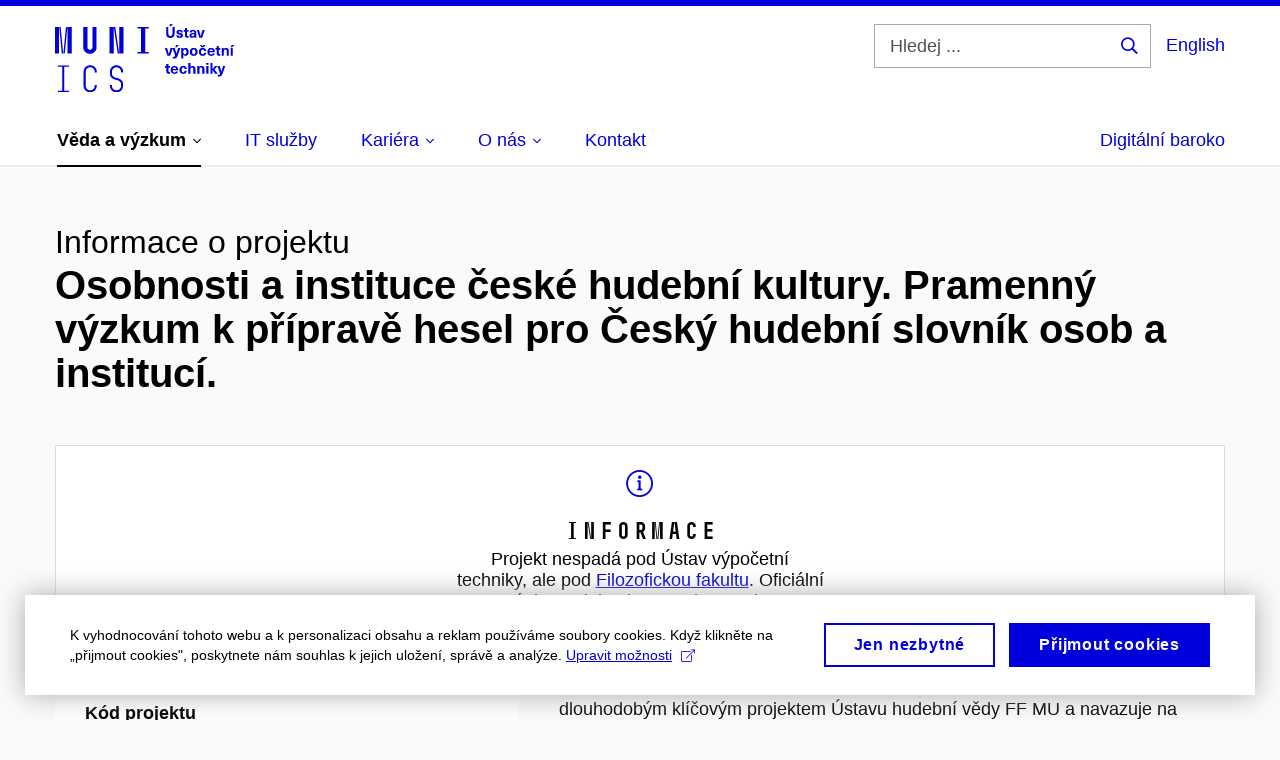

--- FILE ---
content_type: text/html; charset=utf-8
request_url: https://www.ics.muni.cz/veda-a-vyzkum/resene-projekty/10849
body_size: 17333
content:


<!doctype html>
<!--[if lte IE 9]>    <html lang="cs" class="old-browser no-js no-touch"> <![endif]-->
<!--[if IE 9 ]>    <html lang="cs" class="ie9 no-js no-touch"> <![endif]-->
<!--[if (gt IE 9)|!(IE)]><!-->
<html class="no-js" lang="cs">
<!--<![endif]-->
<head>
    

<meta charset="utf-8" />
<meta name="viewport" content="width=device-width, initial-scale=1.0">

    <meta name="robots" content="noindex, follow">

<title>Osobnosti a instituce české hudební kultury. Pramenný výzkum k přípravě hesel pro Český hudební slovník osob a institucí. | Ústav výpočetní techniky</title>

<meta name="twitter:site" content="@muni_cz">
<meta name="twitter:card" content="summary">

    <meta name="author" content="Masarykova univerzita" />
    <meta name="twitter:title" content="Osobnosti a instituce české hudební kultury. Pramenný výzkum k přípravě hesel pro Český hudební slovník osob a institucí. | Ústav výpočetní techniky" />
    <meta property="og:title" content="Osobnosti a instituce české hudební kultury. Pramenný výzkum k přípravě hesel pro Český hudební slovník osob a institucí. | Ústav výpočetní techniky" />
    <meta property="og:image" content="https://cdn.muni.cz/media/3124870/logo_socialni_site.png?upscale=false&width=1200" />
    <meta name="twitter:image" content="https://cdn.muni.cz/media/3124870/logo_socialni_site.png?upscale=false&width=1200" />
    <meta property="og:url" content="https://www.ics.muni.cz/veda-a-vyzkum/resene-projekty/10849" />
    <meta property="og:site_name" content="Ústav výpočetní techniky" />


            <link rel="stylesheet" type="text/css" href="https://cdn.muni.cz/css/MuniWeb/MuniWeb_MU/style.a0e897fcc03d346f113f.css" />
<script type="text/javascript" nonce="2e575c56-9443-403f-9ede-702a039ac3b6">/*! For license information please see muniweb-critical.f2b8e652ef8f9f2a5db3.js.LICENSE.txt */
!function(){function e(n){return e="function"==typeof Symbol&&"symbol"==typeof Symbol.iterator?function(e){return typeof e}:function(e){return e&&"function"==typeof Symbol&&e.constructor===Symbol&&e!==Symbol.prototype?"symbol":typeof e},e(n)}!function(n,t){function o(n,t){return e(n)===t}function i(){return"function"!=typeof t.createElement?t.createElement(arguments[0]):u?t.createElementNS.call(t,"http://www.w3.org/2000/svg",arguments[0]):t.createElement.apply(t,arguments)}function a(){var e=t.body;return e||((e=i(u?"svg":"body")).fake=!0),e}var s=[],c=[],r={_version:"3.3.1",_config:{classPrefix:"",enableClasses:!0,enableJSClass:!0,usePrefixes:!0},_q:[],on:function(e,n){var t=this;setTimeout((function(){n(t[e])}),0)},addTest:function(e,n,t){c.push({name:e,fn:n,options:t})},addAsyncTest:function(e){c.push({name:null,fn:e})}},l=function(){};l.prototype=r,l=new l;var d=t.documentElement,u="svg"===d.nodeName.toLowerCase(),f=r._config.usePrefixes?" -webkit- -moz- -o- -ms- ".split(" "):["",""];r._prefixes=f;var m=r.testStyles=function(e,n,o,s){var c,r,l,u,f="modernizr",m=i("div"),p=a();if(parseInt(o,10))for(;o--;)(l=i("div")).id=s?s[o]:f+(o+1),m.appendChild(l);return(c=i("style")).type="text/css",c.id="s"+f,(p.fake?p:m).appendChild(c),p.appendChild(m),c.styleSheet?c.styleSheet.cssText=e:c.appendChild(t.createTextNode(e)),m.id=f,p.fake&&(p.style.background="",p.style.overflow="hidden",u=d.style.overflow,d.style.overflow="hidden",d.appendChild(p)),r=n(m,e),p.fake?(p.parentNode.removeChild(p),d.style.overflow=u,d.offsetHeight):m.parentNode.removeChild(m),!!r};l.addTest("touch",(function(){var e;if("ontouchstart"in n||n.DocumentTouch&&t instanceof DocumentTouch)e=!0;else{var o=["@media (",f.join("touch-enabled),("),"heartz",")","{#modernizr{top:9px;position:absolute}}"].join("");m(o,(function(n){e=9===n.offsetTop}))}return e})),function(){var e,n,t,i,a,r;for(var d in c)if(c.hasOwnProperty(d)){if(e=[],(n=c[d]).name&&(e.push(n.name.toLowerCase()),n.options&&n.options.aliases&&n.options.aliases.length))for(t=0;t<n.options.aliases.length;t++)e.push(n.options.aliases[t].toLowerCase());for(i=o(n.fn,"function")?n.fn():n.fn,a=0;a<e.length;a++)1===(r=e[a].split(".")).length?l[r[0]]=i:(!l[r[0]]||l[r[0]]instanceof Boolean||(l[r[0]]=new Boolean(l[r[0]])),l[r[0]][r[1]]=i),s.push((i?"":"no-")+r.join("-"))}}(),function(e){var n=d.className,t=l._config.classPrefix||"";if(u&&(n=n.baseVal),l._config.enableJSClass){var o=new RegExp("(^|\\s)"+t+"no-js(\\s|$)");n=n.replace(o,"$1"+t+"js$2")}l._config.enableClasses&&(n+=" "+t+e.join(" "+t),u?d.className.baseVal=n:d.className=n)}(s),delete r.addTest,delete r.addAsyncTest;for(var p=0;p<l._q.length;p++)l._q[p]();n.Modernizr=l}(window,document),(navigator.maxTouchPoints>0||navigator.msMaxTouchPoints>0)&&(document.documentElement.className=document.documentElement.className.replace("no-touch","touch"))}(),function(e){e.oneTimeEvent=function(e,n,t){(t=t||document).addEventListener(e,(function t(o){return document.removeEventListener(e,t),n(o)}),!1)},e.isDocumentReady=!1,document.addEventListener("DocumentReady",(function(){e.isDocumentReady=!0})),e.elementReady=function(n,t){e.isDocumentReady?e.oneTimeEvent("ElementsReady."+n,t):e.oneTimeEvent("DocumentReady",t)},e.elementsReady=function(e,n){var t=function(o){e(o),!1!==n&&document.removeEventListener("ElementsReady",t)};document.addEventListener("ElementsReady",t,!1)},e.documentReady=function(e){document.addEventListener("DocumentReady",e,!1)};var n={};e.dictionary=function(e,t){if(null==t)return n[e];n[e]=t};var t={};e.items=function(e,n){if(null==n)return t[e];t[e]=n}}(window.Page=window.Page||{}),window.addEventListener("mc-consent",(function(e){e.detail.includes("mc-analytics")&&window.clarity&&window.clarity("consent")}));</script>

<script nonce="2e575c56-9443-403f-9ede-702a039ac3b6" type="text/plain" class="mc-analytics">
    var _mtm = _mtm || [];
    _mtm.push({ 'mtm.startTime': (new Date().getTime()), 'event': 'mtm.Start' });
    var d = document, g = d.createElement('script'), s = d.getElementsByTagName('script')[0];
    g.type = 'text/javascript'; g.async = true; g.defer = true; g.src = 'https://analytics.ics.muni.cz/js/container_zbtz1of3.js'; s.parentNode.insertBefore(g, s);
</script>
<script nonce="2e575c56-9443-403f-9ede-702a039ac3b6">window.dataLayer = window.dataLayer || [];function gtag() { dataLayer.push(arguments); }gtag('consent', 'default', {'analytics_storage': 'denied','ad_user_data': 'denied','ad_personalization': 'denied','ad_storage': 'denied',});</script>        <script nonce="2e575c56-9443-403f-9ede-702a039ac3b6" type="text/javascript" async src="https://www.googletagmanager.com/gtag/js?id=G-SDQDS89V0M"></script>
        <script nonce="2e575c56-9443-403f-9ede-702a039ac3b6" type="text/javascript">
            gtag('js', new Date());

            

            gtag('set', { 'send_page_view': true });

            gtag('config', 'G-SDQDS89V0M', {
                'cookie_domain': 'www.ics.muni.cz',
                'anonymize_ip': true
            });
        </script>
        <script nonce="2e575c56-9443-403f-9ede-702a039ac3b6" type="text/javascript">
            (function (c, l, a, r, i, t, y) {
                c[a] = c[a] || function () { (c[a].q = c[a].q || []).push(arguments) };
                t = l.createElement(r); t.async = 1; t.src = "https://www.clarity.ms/tag/" + i;
                y = l.getElementsByTagName(r)[0]; y.parentNode.insertBefore(t, y);
            })(window, document, "clarity", "script", "s1gr65091q");
        </script>





<link rel="shortcut icon" type="image/x-icon" href="https://cdn.muni.cz/Css/_Shared/Favicons/000000.ico" />

    <link rel="canonical" href="https://www.muni.cz/vyzkum/projekty/10849" />
    <link rel="next" href="/veda-a-vyzkum/resene-projekty/10849?page=2" />








    
</head>

<body>
            <p class="menu-accessibility">
            <a title="Přej&#237;t k obsahu (Kl&#225;vesov&#225; zkratka: Alt + 2)" accesskey="2" href="#main">
                Přej&#237;t k obsahu
            </a>
            <span class="hide">|</span>
            <a href="#menu-main">Přej&#237;t k hlavn&#237;mu menu</a>
                <span class="hide">|</span>
                <a href="#form-search">Přej&#237;t k vyhled&#225;v&#225;n&#237;</a>
        </p>

    
    


            <header class="header">
                <div class="header__wrap">
                    <div class="row-main">
                            <p class="header__logo" role="banner">
                                        <a href="/" title="Homepage webu">
<svg width="179" height="68" viewBox="0 0 179 68"><path fill="#0000dc" d="M-0.06,3l0,26.6l4.14,0l0,-26.6zm4.29,0l2.59,26.6l1.4,0l-2.58,-26.6zm6.73,0l-2.58,26.6l1.4,0l2.59,-26.6zm1.56,0l0,26.6l4.18,0l0,-26.6zm15.69,0l0,20.48c0,3.57,3.23,6.35,6.69,6.35c3.46,0,6.69,-2.78,6.69,-6.35l0,-20.48l-4.18,0l0,20.33c0,1.44,-1.29,2.47,-2.51,2.47c-1.22,0,-2.51,-1.03,-2.51,-2.47l0,-20.33zm26.26,0l0,26.6l4.18,0l0,-26.6zm4.33,0l3.95,26.6l1.45,0l-3.95,-26.6zm5.55,0l0,26.6l4.18,0l0,-26.6zm18.05,25.12l0,1.48l11.36,0l0,-1.48l-3.61,0l0,-23.64l3.61,0l0,-1.48l-11.36,0l0,1.48l3.57,0l0,23.64z"></path><path fill="#0000dc" d="M2.64,66.77l0,1.33l11.32,0l0,-1.33l-4.63,0l0,-23.94l4.63,0l0,-1.33l-11.32,0l0,1.33l4.63,0l0,23.94zm32.53,1.56c3.64,0,6.57,-2.59,6.57,-6.35l0,-0.91l-2.05,0l0,0.87c0,2.47,-2.17,4.41,-4.52,4.41c-2.44,0,-4.53,-1.94,-4.53,-4.41l0,-14.28c0,-2.47,2.09,-4.41,4.53,-4.41c2.35,0,4.52,1.94,4.52,4.41l0,0.95l2.05,0l0,-0.99c0,-3.65,-2.93,-6.35,-6.57,-6.35c-3.61,0,-6.58,2.7,-6.58,6.35l0,14.36c0,3.76,2.97,6.35,6.58,6.35zm26.33,0c3.65,0,6.57,-2.59,6.57,-6.35l0,-1.63c0,-4.33,-3.64,-5.82,-6.15,-6.39c-2.32,-0.53,-4.94,-1.4,-4.94,-4.52l0,-1.78c0,-2.47,2.13,-4.41,4.52,-4.41c2.36,0,4.52,1.94,4.52,4.41l0,0.95l2.05,0l0,-0.99c0,-3.65,-2.92,-6.35,-6.57,-6.35c-3.65,0,-6.57,2.7,-6.57,6.35l0,1.82c0,4.45,3.76,5.85,6.08,6.39c2.43,0.53,5.01,1.4,5.01,4.56l0,1.55c0,2.47,-2.13,4.41,-4.48,4.41c-2.4,0,-4.56,-1.94,-4.56,-4.41l0,-0.87l-2.05,0l0,0.91c0,3.76,2.92,6.35,6.57,6.35z"></path><path fill="#0000dc" d="M115.76,2.29l2.1,-2.19l-2.59,0l-1.16,2.19zm3.87,0.72l-2.21,0l0,6.52c0,1.59,-0.72,2.45,-2.03,2.45c-1.33,0,-2.05,-0.86,-2.05,-2.45l0,-6.52l-2.2,0l0,6.6c0,2.82,1.53,4.32,4.25,4.32c2.71,0,4.24,-1.5,4.24,-4.32zm5,2.82c-1.9,0,-3.16,0.97,-3.16,2.34c0,1.77,1.37,2.07,2.64,2.4c1.19,0.31,1.76,0.45,1.76,1.11c0,0.45,-0.38,0.73,-1.11,0.73c-0.87,0,-1.34,-0.43,-1.34,-1.2l-2.12,0c0,1.85,1.3,2.72,3.41,2.72c2.07,0,3.36,-0.96,3.36,-2.39c0,-1.86,-1.5,-2.2,-2.86,-2.56c-1.16,-0.3,-1.64,-0.44,-1.64,-0.98c0,-0.43,0.37,-0.7,1.04,-0.7c0.75,0,1.2,0.33,1.2,1.11l2.01,0c0,-1.7,-1.2,-2.58,-3.19,-2.58zm8.44,6.28c-0.72,0,-0.99,-0.33,-0.99,-1.17l0,-3.31l1.45,0l0,-1.56l-1.45,0l0,-1.98l-2.1,0l0,1.98l-1.23,0l0,1.56l1.23,0l0,3.69c0,1.77,0.77,2.47,2.52,2.47c0.36,0,0.82,-0.06,1.11,-0.15l0,-1.6c-0.14,0.04,-0.35,0.07,-0.54,0.07zm4.92,-6.28c-2.18,0,-3.23,1.17,-3.3,2.62l2.04,0c0.03,-0.72,0.48,-1.15,1.26,-1.15c0.73,0,1.24,0.39,1.24,1.35l0,0.27c-0.48,0.03,-1.33,0.12,-1.9,0.21c-2.21,0.34,-2.96,1.18,-2.96,2.43c0,1.32,0.98,2.31,2.6,2.31c1.05,0,1.9,-0.39,2.47,-1.2l0.03,0c0,0.37,0.03,0.7,0.11,1.02l1.89,0c-0.14,-0.51,-0.21,-1.13,-0.21,-2.09l0,-2.76c0,-1.99,-1.11,-3.01,-3.27,-3.01zm1.24,4.65c0,0.69,-0.07,1.09,-0.43,1.45c-0.3,0.3,-0.77,0.44,-1.2,0.44c-0.74,0,-1.13,-0.39,-1.13,-0.96c0,-0.62,0.36,-0.9,1.23,-1.05c0.45,-0.08,1.08,-0.14,1.53,-0.17zm7.88,3.21l2.56,-7.62l-2.19,0l-0.88,3c-0.32,1.08,-0.6,2.19,-0.84,3.3l-0.03,0c-0.24,-1.11,-0.53,-2.22,-0.84,-3.3l-0.89,-3l-2.19,0l2.57,7.62z"></path><path fill="#0000dc" d="M115.19,31.69l2.56,-7.62l-2.19,0l-0.88,3c-0.32,1.08,-0.6,2.19,-0.84,3.3l-0.03,0c-0.24,-1.11,-0.53,-2.22,-0.84,-3.3l-0.89,-3l-2.19,0l2.57,7.62zm6.62,-8.49l2.1,-2.19l-2.6,0l-1.15,2.19zm3.51,0.87l-2.16,0l-0.83,2.55c-0.35,1.05,-0.63,2.13,-0.88,3.19l-0.03,0c-0.24,-1.06,-0.53,-2.14,-0.84,-3.19l-0.78,-2.55l-2.25,0l2.16,6.19c0.3,0.86,0.36,1.1,0.36,1.38c0,0.75,-0.56,1.24,-1.4,1.24c-0.31,0,-0.6,-0.05,-0.81,-0.13l0,1.68c0.32,0.08,0.72,0.12,1.1,0.12c1.9,0,2.86,-0.67,3.63,-2.82zm5.17,-0.19c-0.88,0,-1.72,0.41,-2.19,1.19l-0.03,0l0,-1l-2.04,0l0,10.39l2.1,0l0,-3.69l0.03,0c0.47,0.72,1.29,1.11,2.16,1.11c1.91,0,3.14,-1.57,3.14,-4c0,-2.43,-1.25,-4,-3.17,-4zm-0.68,1.6c1.01,0,1.66,0.94,1.66,2.4c0,1.45,-0.65,2.4,-1.66,2.4c-0.94,0,-1.59,-0.89,-1.59,-2.4c0,-1.52,0.65,-2.4,1.59,-2.4zm8.95,-1.65c-2.39,0,-3.9,1.57,-3.9,4.05c0,2.47,1.51,4.05,3.9,4.05c2.38,0,3.9,-1.58,3.9,-4.05c0,-2.48,-1.52,-4.05,-3.9,-4.05zm0,1.62c1.03,0,1.69,0.94,1.69,2.43c0,1.48,-0.66,2.43,-1.69,2.43c-1.04,0,-1.7,-0.95,-1.7,-2.43c0,-1.49,0.66,-2.43,1.7,-2.43zm10.05,-2.25l1.71,-2.19l-1.93,0l-0.89,1.14l-0.92,-1.14l-1.92,0l1.71,2.19zm-1.11,0.63c-2.33,0,-3.84,1.59,-3.84,4.05c0,2.46,1.51,4.05,3.84,4.05c2.05,0,3.43,-1.29,3.6,-3.23l-2.21,0c-0.06,0.99,-0.6,1.61,-1.41,1.61c-1.02,0,-1.63,-0.93,-1.63,-2.43c0,-1.5,0.61,-2.43,1.63,-2.43c0.81,0,1.35,0.55,1.43,1.45l2.19,0c-0.17,-1.78,-1.55,-3.07,-3.6,-3.07zm8.47,6.61c-0.9,0,-1.66,-0.55,-1.72,-2.13l5.47,0c0,-0.84,-0.07,-1.42,-0.24,-1.95c-0.48,-1.54,-1.77,-2.53,-3.52,-2.53c-2.39,0,-3.78,1.74,-3.78,3.99c0,2.43,1.39,4.11,3.79,4.11c2.03,0,3.35,-1.16,3.65,-2.55l-2.15,0c-0.1,0.61,-0.66,1.06,-1.5,1.06zm-0.01,-5.13c0.84,0,1.53,0.53,1.66,1.68l-3.33,0c0.17,-1.15,0.81,-1.68,1.67,-1.68zm8.67,4.8c-0.72,0,-0.99,-0.33,-0.99,-1.17l0,-3.31l1.45,0l0,-1.56l-1.45,0l0,-1.98l-2.1,0l0,1.98l-1.23,0l0,1.56l1.23,0l0,3.69c0,1.77,0.76,2.47,2.52,2.47c0.36,0,0.82,-0.06,1.11,-0.15l0,-1.6c-0.14,0.04,-0.35,0.07,-0.54,0.07zm6.16,-6.22c-0.97,0,-1.74,0.46,-2.24,1.14l-0.02,0l0,-0.96l-1.97,0l0,7.62l2.1,0l0,-4.08c0,-1.38,0.63,-2.07,1.5,-2.07c0.83,0,1.34,0.52,1.34,1.68l0,4.47l2.1,0l0,-4.68c0,-2.07,-1.1,-3.12,-2.81,-3.12zm6.2,-0.69l2.09,-2.19l-2.59,0l-1.16,2.19zm0.67,8.49l0,-7.62l-2.1,0l0,7.62z"></path><path fill="#0000dc" d="M114.44,48.11c-0.72,0,-0.99,-0.33,-0.99,-1.16l0,-3.32l1.46,0l0,-1.56l-1.46,0l0,-1.98l-2.1,0l0,1.98l-1.23,0l0,1.56l1.23,0l0,3.69c0,1.77,0.76,2.47,2.52,2.47c0.36,0,0.82,-0.06,1.11,-0.15l0,-1.6c-0.14,0.05,-0.34,0.07,-0.54,0.07zm5.03,0.34c-0.9,0,-1.67,-0.56,-1.73,-2.14l5.48,0c0,-0.84,-0.08,-1.42,-0.24,-1.95c-0.48,-1.54,-1.77,-2.53,-3.53,-2.53c-2.38,0,-3.78,1.74,-3.78,3.99c0,2.43,1.4,4.11,3.8,4.11c2.02,0,3.34,-1.16,3.64,-2.55l-2.14,0c-0.11,0.61,-0.66,1.07,-1.5,1.07zm-0.02,-5.14c0.84,0,1.53,0.53,1.67,1.68l-3.33,0c0.16,-1.15,0.81,-1.68,1.66,-1.68zm8.81,-1.48c-2.33,0,-3.84,1.59,-3.84,4.05c0,2.46,1.51,4.05,3.84,4.05c2.05,0,3.43,-1.29,3.6,-3.23l-2.21,0c-0.06,1,-0.6,1.61,-1.41,1.61c-1.02,0,-1.63,-0.93,-1.63,-2.43c0,-1.5,0.61,-2.43,1.63,-2.43c0.81,0,1.35,0.55,1.43,1.46l2.19,0c-0.17,-1.79,-1.55,-3.08,-3.6,-3.08zm7.18,1.08l0,-3.9l-2.1,0l0,10.68l2.1,0l0,-4.08c0,-1.4,0.63,-2.07,1.5,-2.07c0.83,0,1.34,0.52,1.34,1.68l0,4.47l2.1,0l0,-4.68c0,-2.07,-1.1,-3.12,-2.81,-3.12c-0.81,0,-1.56,0.33,-2.1,1.02zm11.13,-1.02c-0.97,0,-1.74,0.46,-2.23,1.14l-0.03,0l0,-0.96l-1.97,0l0,7.62l2.1,0l0,-4.08c0,-1.38,0.63,-2.07,1.5,-2.07c0.83,0,1.34,0.52,1.34,1.68l0,4.47l2.1,0l0,-4.68c0,-2.07,-1.1,-3.12,-2.81,-3.12zm6.87,-1.08l0,-1.8l-2.1,0l0,1.8zm0,8.88l0,-7.62l-2.1,0l0,7.62zm9.31,0l-3.2,-4.11l2.89,-3.51l-2.37,0l-2.46,3.07l-0.03,0l0,-6.13l-2.1,0l0,10.68l2.1,0l0,-3.57l0.03,0l2.55,3.57zm7.52,-7.62l-2.16,0l-0.82,2.55c-0.35,1.05,-0.63,2.13,-0.89,3.19l-0.03,0c-0.24,-1.06,-0.52,-2.14,-0.84,-3.19l-0.78,-2.55l-2.25,0l2.16,6.2c0.3,0.85,0.36,1.09,0.36,1.37c0,0.75,-0.55,1.24,-1.39,1.24c-0.32,0,-0.6,-0.05,-0.81,-0.13l0,1.68c0.31,0.08,0.72,0.12,1.09,0.12c1.91,0,2.87,-0.67,3.63,-2.82z"></path><desc>Ústav výpočetní techniky</desc></svg>        </a>

                            </p>

                    <div class="header__side">
                        

                            <form id="form-search" action="/vyhledavani" class="header__search" role="search">
                                <fieldset>
                                    <p>
                                        <label for="search" class="header__search__label icon icon-search"><span class="vhide">Hledej ...</span></label>
                                        <span class="inp-fix inp-icon inp-icon--after">
                                            <input type="text" name="q" id="search" class="inp-text" placeholder="Hledej ..." data-hj-masked maxlength="200">
                                            <button type="submit" class="btn-icon icon icon-search">
                                                <span class="vhide">Hledej ...</span>
                                            </button>
                                        </span>
                                    </p>
                                </fieldset>
                            </form>
                        
    <div class="menu-lang">
        <p class="menu-lang__selected">
                <a href="/en/research/projects/10849"
                   rel="alternate"
                   hreflang="en"
                   lang="en"
                   class="menu-lang__selected__link">
                    English
                </a>
        </p>
    </div>

                        
                        <!-- placeholder pro externí přihlášení (desktop) -->
                        <div class="user-menu-ext-std" style="display:none;"></div>                        


                        <nav class="menu-mobile" role="navigation">
                            <ul class="menu-mobile__list">
                                    <li class="menu-mobile__item">
                                        <a href="#" class="menu-mobile__link menu-mobile__link--search" aria-hidden="true">
                                            <span class="icon icon-search"></span>
                                        </a>
                                    </li>

                                
    <li class="menu-mobile__item">
            <div class="menu-lang">
                <p class="menu-lang__selected">
                        <a href="/en/research/projects/10849"
                           rel="alternate"
                           hreflang="en"
                           lang="en"
                           class="menu-mobile__link menu-mobile__link--lang">
                            EN
                        </a>
                </p>
            </div>
    </li>

                                
                                <li class="user-menu-ext-mobile" style="display:none;"></li>



                                    <li class="menu-mobile__item">
                                        <a href="#" class="menu-mobile__link menu-mobile__link--burger">
                                            <span class="menu-mobile__burger"><span></span></span>
                                        </a>
                                    </li>
                            </ul>
                        </nav>

                    </div>

                            <nav id="menu-main" class="menu-primary" role="navigation">
                                <div class="menu-primary__holder">
                                    <div class="menu-primary__wrap">

    <ul class="menu-primary__list">
            <li class="menu-primary__item with-submenu">
        <span class="menu-primary__links">
            <a href="/veda-a-vyzkum" class="menu-primary__link is-active">
                <span class="menu-primary__inner">Věda a&#160;výzkum</span>
                    <span class="icon icon-angle-down"></span>
                
            </a>
                <a href="#" class="menu-primary__toggle icon icon-angle-down" aria-hidden="true"></a>
        </span>
            <div class="menu-submenu">
                    <ul class="menu-submenu__list">
            <li class="menu-submenu__item ">
        <span class="">
            <a href="/veda-a-vyzkum/vyzkumne-oblasti-a-vedecke-skupiny" class="menu-submenu__link">
                <span class="menu-primary__inner">Výzkumné oblasti a&#160;vědecké skupiny</span>
                
            </a>
        </span>
    </li>
    <li class="menu-submenu__item ">
        <span class="">
            <a href="/veda-a-vyzkum/podpora-vyzkumu" class="menu-submenu__link">
                <span class="menu-primary__inner">Podpora výzkumu</span>
                
            </a>
        </span>
    </li>
    <li class="menu-submenu__item ">
        <span class="">
            <a href="/veda-a-vyzkum/vedecke-spoluprace" class="menu-submenu__link">
                <span class="menu-primary__inner">Vědecké spolupráce</span>
                
            </a>
        </span>
    </li>
    <li class="menu-submenu__item ">
        <span class="">
            <a href="/veda-a-vyzkum/resene-projekty" class="menu-submenu__link is-active">
                <span class="menu-primary__inner">Řešené projekty</span>
                
            </a>
        </span>
    </li>
    <li class="menu-submenu__item ">
        <span class="">
            <a href="/veda-a-vyzkum/publikace" class="menu-submenu__link">
                <span class="menu-primary__inner">Přehled publikací</span>
                
            </a>
        </span>
    </li>
    </ul>

            </div>
    </li>
    <li class="menu-primary__item ">
        <span class="">
            <a href="/it-sluzby" class="menu-primary__link">
                <span class="menu-primary__inner">IT služby</span>
                
            </a>
        </span>
    </li>
    <li class="menu-primary__item with-submenu">
        <span class="menu-primary__links">
            <a href="/kariera" class="menu-primary__link">
                <span class="menu-primary__inner">Kariéra</span>
                    <span class="icon icon-angle-down"></span>
                
            </a>
                <a href="#" class="menu-primary__toggle icon icon-angle-down" aria-hidden="true"></a>
        </span>
            <div class="menu-submenu">
                    <ul class="menu-submenu__list">
    <li class="menu-submenu__item ">
        <span class="menu-primary__links">
            <a href="/kariera" class="menu-submenu__link">
                <span class="menu-primary__inner">Kariéra</span>
                
            </a>
        </span>
    </li>
            <li class="menu-submenu__item ">
        <span class="">
            <a href="/kariera/pro-studenty" class="menu-submenu__link">
                <span class="menu-primary__inner">Pro studenty</span>
                
            </a>
        </span>
    </li>
    <li class="menu-submenu__item ">
        <span class="">
            <a href="/kariera/pracovni-pozice" class="menu-submenu__link">
                <span class="menu-primary__inner">Pracovní pozice</span>
                
            </a>
        </span>
    </li>
    <li class="menu-submenu__item ">
        <span class="">
            <a href="/kariera/vyzkumne-a-akademicke-pozice" class="menu-submenu__link">
                <span class="menu-primary__inner">Výzkumné a&#160;akademické pozice</span>
                
            </a>
        </span>
    </li>
    <li class="menu-submenu__item ">
        <span class="">
            <a href="/kariera/rozhovory-se-zamestnanci" class="menu-submenu__link">
                <span class="menu-primary__inner">Rozhovory se zaměstnanci</span>
                
            </a>
        </span>
    </li>
    </ul>

            </div>
    </li>
    <li class="menu-primary__item with-submenu">
        <span class="menu-primary__links">
            <a href="/o-nas" class="menu-primary__link">
                <span class="menu-primary__inner">O&#160;nás</span>
                    <span class="icon icon-angle-down"></span>
                
            </a>
                <a href="#" class="menu-primary__toggle icon icon-angle-down" aria-hidden="true"></a>
        </span>
            <div class="menu-submenu">
                    <ul class="menu-submenu__list">
    <li class="menu-submenu__item ">
        <span class="menu-primary__links">
            <a href="/o-nas" class="menu-submenu__link">
                <span class="menu-primary__inner">O&#160;nás</span>
                
            </a>
        </span>
    </li>
            <li class="menu-submenu__item ">
        <span class="">
            <a href="/o-nas/organizacni-struktura" class="menu-submenu__link">
                <span class="menu-primary__inner">Organizační struktura</span>
                
            </a>
        </span>
    </li>
    <li class="menu-submenu__item ">
        <span class="">
            <a href="/o-nas/zamestnanci-ustavu" class="menu-submenu__link">
                <span class="menu-primary__inner">Zaměstnanci ústavu</span>
                
            </a>
        </span>
    </li>
    <li class="menu-submenu__item ">
        <span class="">
            <a href="/o-nas/vyrocni-zpravy" class="menu-submenu__link">
                <span class="menu-primary__inner">Výroční zprávy</span>
                
            </a>
        </span>
    </li>
    <li class="menu-submenu__item ">
        <span class="">
            <a href="/o-nas/hrs4rhr-award" class="menu-submenu__link">
                <span class="menu-primary__inner">HRS4R/HR Award</span>
                
            </a>
        </span>
    </li>
    <li class="menu-submenu__item ">
        <span class="">
            <a href="/o-nas/celozivotni-vzdelavani" class="menu-submenu__link">
                <span class="menu-primary__inner">Celoživotní vzdělávání</span>
                
            </a>
        </span>
    </li>
    <li class="menu-submenu__item ">
        <span class="">
            <a href="/o-nas/socialni-bezpeci" class="menu-submenu__link">
                <span class="menu-primary__inner">Sociální bezpečí</span>
                
            </a>
        </span>
    </li>
    <li class="menu-submenu__item ">
        <span class="">
            <a href="/o-nas/aktuality" class="menu-submenu__link">
                <span class="menu-primary__inner">Aktuality</span>
                
            </a>
        </span>
    </li>
    </ul>

            </div>
    </li>
    <li class="menu-primary__item ">
        <span class="">
            <a href="/kontakt" class="menu-primary__link">
                <span class="menu-primary__inner">Kontakt</span>
                
            </a>
        </span>
    </li>
    </ul>







<ul class="menu-header-secondary">
            <li class="menu-header-secondary__item">
                <a href="/digitalni-baroko" class="menu-header-secondary__link ">
                    Digitální baroko
                </a>
            </li>

    
</ul>                                    </div>
                                   
                                        <a href="#" class="menu-primary__title">
                                            <span></span>
                                            &nbsp;
                                        </a>
                                    
                                    <div class="menu-primary__main-toggle" aria-hidden="true"></div>
                                </div>
                            </nav>
                    </div>
                </div>
                





            </header>


    <main id="main" class="main main--nobreadcrumbs">


        
                        



<div class="row-main u-mb-30">
    <h1 class="h2 u-mb-50">
        <span class="huge thin u-pb-10">Informace o projektu</span><br>Osobnosti a instituce česk&#233; hudebn&#237; kultury. Pramenn&#253; v&#253;zkum k př&#237;pravě hesel pro Česk&#253; hudebn&#237; slovn&#237;k osob a instituc&#237;.
        
    </h1>




<div class="message message--info">
    
    <span class="message__icon icon icon-info-circle"></span>
<h1 class="message__title">Informace</h1>    <div class="message__desc">
        Projekt nespadá pod Ústav výpočetní techniky, ale pod <a href="https://www.muni.cz/o-univerzite/fakulty-a-pracoviste/filozoficka-fakulta" target="_blank">Filozofickou fakultu</a>. Oficiální stránka projektu je na <a href="https://www.muni.cz/vyzkum/projekty/10849" target="_blank">webu muni.cz</a>.
    </div>
</div>

    <div class="grid grid--lg">
        <div class="grid__cell size--l--5-12">
            <div class="box-bg box-bg--medium box-bg--white u-mb-30">
                <dl>
                    <dt>
                        K&#243;d projektu
                    </dt>
                    <dd>
                        MUNI/A/0927/2009
                    </dd>

                    <dt>
                        Obdob&#237; řešen&#237;
                    </dt>
                    <dd>
                        1/2010 - 12/2012
                    </dd>

                    <dt>
                        Investor / Programov&#253; r&#225;mec / typ projektu
                    </dt>
                    <dd>
                        <a href="http://www.muni.cz" rel="noopener" target="_blank">Masarykova univerzita</a>        <ul class="crossroad-links__list u-mb-0">
            <li class="crossroad-links__item u-mb-0">
                Grantová agentura MU</li>

                <li class="crossroad-links__item u-mb-0">DO R. 2020_Kategorie A - Specifick&#253; v&#253;zkum - Studentsk&#233; v&#253;zkumn&#233; projekty</li>
        </ul>

                    </dd>


                            <dt>
Fakulta / Pracoviště MU                            </dt>
                            <dd>
                                Filozofick&#225; fakulta
                                <ul class="crossroad-links__list u-mb-0">
                                        <li class="crossroad-links__item u-mb-0">
                                            <a class="link-icon link-icon--after" href="https://www.muni.cz/lide/1731-petr-macek" rel="noopener" target="_blank">PhDr. Petr Macek, Ph.D.<span class="icon icon-external-link"></span></a>
                                        </li>
                                        <li class="crossroad-links__item u-mb-0">
                                            Mgr. Silvie Adamová
                                        </li>
                                        <li class="crossroad-links__item u-mb-0">
                                            <a class="link-icon link-icon--after" href="https://www.muni.cz/lide/31408-mikulas-bek" rel="noopener" target="_blank">doc. PhDr. Mikuláš Bek, Ph.D.<span class="icon icon-external-link"></span></a>
                                        </li>
                                        <li class="crossroad-links__item u-mb-0">
                                            Mgr. et Mgr. Jiří Bernkopf
                                        </li>
                                        <li class="crossroad-links__item u-mb-0">
                                            PhDr. Martin Celhoffer, Ph.D.
                                        </li>
                                        <li class="crossroad-links__item u-mb-0">
                                            Mgr.art. Stanislav Grich, Ph.D.
                                        </li>
                                        <li class="crossroad-links__item u-mb-0">
                                            Mgr. Kateřina Hnátová, Ph.D.
                                        </li>
                                        <li class="crossroad-links__item u-mb-0">
                                            <a class="link-icon link-icon--after" href="https://www.muni.cz/lide/204374-robert-hugo" rel="noopener" target="_blank">Mgr. Robert Hugo, Ph.D.<span class="icon icon-external-link"></span></a>
                                        </li>
                                        <li class="crossroad-links__item u-mb-0">
                                            <a class="link-icon link-icon--after" href="https://www.muni.cz/lide/17113-petr-kalina" rel="noopener" target="_blank">PhDr. Petr Kalina, Ph.D.<span class="icon icon-external-link"></span></a>
                                        </li>
                                        <li class="crossroad-links__item u-mb-0">
                                            Mgr. Simona Kostrhunová
                                        </li>
                                        <li class="crossroad-links__item u-mb-0">
                                            <a class="link-icon link-icon--after" href="https://www.muni.cz/lide/46686-martin-kuchar" rel="noopener" target="_blank">Mgr. et Mgr. Martin Kuchař, Ph.D.<span class="icon icon-external-link"></span></a>
                                        </li>
                                        <li class="crossroad-links__item u-mb-0">
                                            <a href="/o-nas/zamestnanci-ustavu/64691-martin-mazanek">Mgr. Martin Mazánek, Ph.D.</a>
                                        </li>
                                        <li class="crossroad-links__item u-mb-0">
                                            Mgr. Ludmila Němcová
                                        </li>
                                        <li class="crossroad-links__item u-mb-0">
                                            <a class="link-icon link-icon--after" href="https://www.muni.cz/lide/20607-viktor-pantucek" rel="noopener" target="_blank">Mgr. Viktor Pantůček, Ph.D.<span class="icon icon-external-link"></span></a>
                                        </li>
                                        <li class="crossroad-links__item u-mb-0">
                                            Mgr. Radek Poláček, dipl. um.
                                        </li>
                                        <li class="crossroad-links__item u-mb-0">
                                            Mgr. Pavlína Radochová
                                        </li>
                                        <li class="crossroad-links__item u-mb-0">
                                            <a class="link-icon link-icon--after" href="https://www.muni.cz/lide/17637-lubomir-spurny" rel="noopener" target="_blank">prof. PhDr. Lubomír Spurný, Ph.D.<span class="icon icon-external-link"></span></a>
                                        </li>
                                        <li class="crossroad-links__item u-mb-0">
                                            <a class="link-icon link-icon--after" href="https://www.muni.cz/lide/23816-jan-spacek" rel="noopener" target="_blank">Mgr. Jan Špaček<span class="icon icon-external-link"></span></a>
                                        </li>
                                        <li class="crossroad-links__item u-mb-0">
                                            <a class="link-icon link-icon--after" href="https://www.muni.cz/lide/1047-milos-stedron" rel="noopener" target="_blank">prof. PhDr. Miloš Štědroň, CSc.<span class="icon icon-external-link"></span></a>
                                        </li>
                                        <li class="crossroad-links__item u-mb-0">
                                            Mgr. MgA. Miloslav Študent
                                        </li>
                                        <li class="crossroad-links__item u-mb-0">
                                            Mgr. Vlastimil Tichý
                                        </li>
                                        <li class="crossroad-links__item u-mb-0">
                                            Mgr. Veronika Vejvodová, Ph.D.
                                        </li>
                                        <li class="crossroad-links__item u-mb-0">
                                            <a class="link-icon link-icon--after" href="https://www.muni.cz/lide/6179-jiri-zahradka" rel="noopener" target="_blank">doc. PhDr. Jiří Zahrádka, Ph.D.<span class="icon icon-external-link"></span></a>
                                        </li>
                                        <li class="crossroad-links__item u-mb-0">
                                            Mgr. Bc. Miloš Zapletal, Ph.D.
                                        </li>
                                        <li class="crossroad-links__item u-mb-0">
                                            Mgr. Jan Žemla
                                        </li>
                                        <li class="crossroad-links__item u-mb-0">
                                            <a class="link-icon link-icon--after" href="https://www.muni.cz/lide/145790-tereza-zurkova" rel="noopener" target="_blank">Mgr. Tereza Žůrková, Ph.D.<span class="icon icon-external-link"></span></a>
                                        </li>
                                </ul>
                            </dd>






                </dl>
            </div>
        </div>

        <div class="grid__cell size--l--7-12">
<p>Projekt elektronického Českého hudebního slovníku osob a&#160;institucí je dlouhodobým klíčovým projektem Ústavu hudební vědy FF MU a&#160;navazuje na dosavadní tradici specificky lexikografického zpracování problematiky hudební kultury českých zemí. Průběžně zpřístupňuje v&#160;několika edičních etapách cca 16.000 hesel pojednávajících o&#160;všech relevantních fyzických i&#160;právnických osobách, jež reprezentují historii i&#160;současnost naší hudební kultury.</p>

<p>Předkládaný grantový projekt pokryje pramenný výzkum k&#160;přípravě vybraných hesel z&#160;celé šíře české hudby, stejně jako redakční a&#160;další práce na lexikografickém díle.</p>



<h1 class="h3">Publikace</h1><div class="ajax-form-container" id="ajax-form-container1">

    <p><strong>Počet publikac&#237;: 18</strong></p>
    <hr/>

<div class="row-main">
    <div class="crossroad-links crossroad-links--type-4 u-mb-0">
<h1 class="h4 u-mt-0">2013</h1>                        <ul class="crossroad-links crossroad-links--type-4 u-mb-0">


<li class="crossroad-links__item u-mb-30">
    <h2 class="crossroad-links__subtitle"><a href="/veda-a-vyzkum/publikace/1081164" title="Ideological Jan&#225;ček? Apotheoses of &quot;new man&quot;, sport and army in Jan&#225;ček&#39;s Sinfonietta" >
Ideological Jan&#225;ček? Apotheoses of &quot;new man&quot;, sport and army in Jan&#225;ček&#39;s Sinfonietta
        </a></h2>
    <p class="meta crossroad-links__desc">
            <span class="meta__item">
ZAPLETAL Miloš            </span>
    </p>

            <p class="meta crossroad-links__desc">
                Konferenčn&#237; abstrakty
            </p>

        <p class="small crossroad-links__desc">Rok: 2013, druh: Konferenční abstrakty</p>
</li>                            </ul>
<h1 class="h4 u-mt-0">2012</h1>                        <ul class="crossroad-links crossroad-links--type-4 u-mb-0">


<li class="crossroad-links__item u-mb-30">
    <h2 class="crossroad-links__subtitle"><a href="/veda-a-vyzkum/publikace/1080657" title="Alex Ross: Zb&#253;v&#225; jen hluk" >
Alex Ross: Zb&#253;v&#225; jen hluk
        </a></h2>
    <p class="meta crossroad-links__desc">
            <span class="meta__item">
ZAPLETAL Miloš            </span>
    </p>

            <p class="meta crossroad-links__desc">
                Čl&#225;nek v odborn&#233;m periodiku
            </p>

        <p class="small crossroad-links__desc"><strong>Opus musicum</strong>, rok: 2012, ročník: 44, vydání: 4</p>
</li>

<li class="crossroad-links__item u-mb-30">
    <h2 class="crossroad-links__subtitle"><a href="/veda-a-vyzkum/publikace/1331538" title="CD Najponk: The Real Deal" >
CD Najponk: The Real Deal
        </a></h2>
    <p class="meta crossroad-links__desc">
            <span class="meta__item">
KARAFIÁT Jan            </span>
    </p>

            <p class="meta crossroad-links__desc">
                Popularizačn&#237; texty
            </p>

        <p class="small crossroad-links__desc">Rok: 2012, druh: Popularizační texty</p>
</li>

<li class="crossroad-links__item u-mb-30">
    <h2 class="crossroad-links__subtitle"><a href="/veda-a-vyzkum/publikace/1080465" title="Česk&#253; hudebn&#237; slovn&#237;k osob a instituc&#237; 2012" >
Česk&#253; hudebn&#237; slovn&#237;k osob a instituc&#237; 2012
        </a></h2>
    <p class="meta crossroad-links__desc">
            <span class="meta__item">
MACEK Petr            </span>
            <span class="meta__item">
KALINA Petr            </span>
            <span class="meta__item">
KOSTRHUNOVÁ Simona            </span>
    </p>

            <p class="meta crossroad-links__desc">
                Odborn&#225; kniha
            </p>

        <p class="small crossroad-links__desc">Rok: 2012, vydání: 1. vyd., počet stran: 850 s.</p>
</li>

<li class="crossroad-links__item u-mb-30">
    <h2 class="crossroad-links__subtitle"><a href="/veda-a-vyzkum/publikace/1071313" title="Ď&#225;blova past : několik pozn&#225;mek k &#250;loze hudby v &quot;barokn&#237;m&quot; filmu" >
Ď&#225;blova past : několik pozn&#225;mek k &#250;loze hudby v &quot;barokn&#237;m&quot; filmu
        </a></h2>
    <p class="meta crossroad-links__desc">
            <span class="meta__item">
ZAPLETAL Miloš            </span>
    </p>

            <p class="meta crossroad-links__desc">
                Čl&#225;nek v odborn&#233;m periodiku
            </p>

        <p class="small crossroad-links__desc"><strong>Opus musicum : hudební revue</strong>, rok: 2012, ročník: roč. 44, vydání: č. 4</p>
</li>

<li class="crossroad-links__item u-mb-30">
    <h2 class="crossroad-links__subtitle"><a href="/veda-a-vyzkum/publikace/1081162" title="Disparita funkc&#237; hudby ve &quot;veristick&#233;m&quot; filmu : Hoř&#237; m&#225; panenko" >
Disparita funkc&#237; hudby ve &quot;veristick&#233;m&quot; filmu : Hoř&#237; m&#225; panenko
        </a></h2>
    <p class="meta crossroad-links__desc">
            <span class="meta__item">
ZAPLETAL Miloš            </span>
    </p>

            <p class="meta crossroad-links__desc">
                Kapitola v knize
            </p>

        <p class="small crossroad-links__desc"><strong>Hoří, má panenko : Barevná komedie, v níž se tancuje, krade a hasí</strong>, vydání: Vyd. 1., rok: 2012, počet stran: 22 s.</p>
</li>

<li class="crossroad-links__item u-mb-30">
    <h2 class="crossroad-links__subtitle"><a href="/veda-a-vyzkum/publikace/1080449" title="Horň&#225;ck&#233; lidov&#233; p&#237;sně z pohledu modality a flexibiln&#237; diatoniky" >
Horň&#225;ck&#233; lidov&#233; p&#237;sně z pohledu modality a flexibiln&#237; diatoniky
        </a></h2>
    <p class="meta crossroad-links__desc">
            <span class="meta__item">
ZAPLETAL Miloš            </span>
    </p>

            <p class="meta crossroad-links__desc">
                Čl&#225;nek v odborn&#233;m periodiku
            </p>

        <p class="small crossroad-links__desc"><strong>Opus musicum : hudební revue</strong>, rok: 2012, ročník: roč. 44, vydání: č. 5</p>
</li>

<li class="crossroad-links__item u-mb-30">
    <h2 class="crossroad-links__subtitle"><a href="/veda-a-vyzkum/publikace/1331541" title="Mezin&#225;rodn&#237; hudebn&#237; festival JazzFestBrno pojeden&#225;ct&#233;" >
Mezin&#225;rodn&#237; hudebn&#237; festival JazzFestBrno pojeden&#225;ct&#233;
        </a></h2>
    <p class="meta crossroad-links__desc">
            <span class="meta__item">
KARAFIÁT Jan            </span>
    </p>

            <p class="meta crossroad-links__desc">
                Popularizačn&#237; texty
            </p>

        <p class="small crossroad-links__desc">Rok: 2012, druh: Popularizační texty</p>
</li>

<li class="crossroad-links__item u-mb-30">
    <h2 class="crossroad-links__subtitle"><a href="/veda-a-vyzkum/publikace/1331543" title="Musicalia 1-2/2011" >
Musicalia 1-2/2011
        </a></h2>
    <p class="meta crossroad-links__desc">
            <span class="meta__item">
KARAFIÁT Jan            </span>
    </p>

            <p class="meta crossroad-links__desc">
                Popularizačn&#237; texty
            </p>

        <p class="small crossroad-links__desc">Rok: 2012, druh: Popularizační texty</p>
</li>

<li class="crossroad-links__item u-mb-30">
    <h2 class="crossroad-links__subtitle"><a href="/veda-a-vyzkum/publikace/1084424" title="Popul&#225;rn&#237; hudba a jazz v česk&#233; pov&#225;lečn&#233; hudebn&#237; publicistice" >
Popul&#225;rn&#237; hudba a jazz v česk&#233; pov&#225;lečn&#233; hudebn&#237; publicistice
        </a></h2>
    <p class="meta crossroad-links__desc">
            <span class="meta__item">
MACEK Petr            </span>
    </p>

            <p class="meta crossroad-links__desc">
                Čl&#225;nek v odborn&#233;m periodiku
            </p>

        <p class="small crossroad-links__desc"><strong>Musicologica Brunensia</strong>, rok: 2012, ročník: roč. 47, vydání: č. 2</p>
</li>
            </ul>
    </div>

    <form action="/veda-a-vyzkum/resene-projekty/10849" class="ajax-form" data-ajax-remove-query="[&quot;page&quot;]" data-id="ajax-form-container1" enctype="multipart/form-data" method="post">        <p class="paging">
            <span class="paging__pages">
                    <span class="paging__pages__prev link-icon link-icon--before" href="/veda-a-vyzkum/resene-projekty/10849" data-post-ajax>
                        <span class="icon icon-long-arrow-left"></span>Předchoz&#237;
                    </span>

                        <strong class="paging__pages__item is-active">1</strong>
                            <a class="paging__pages__item" href="/veda-a-vyzkum/resene-projekty/10849?page=2" data-post-ajax>2</a>

                    <a class="paging__pages__next link-icon link-icon--after" href="/veda-a-vyzkum/resene-projekty/10849?page=2" data-post-ajax>
                        Dalš&#237;<span class="icon icon-long-arrow-right"></span>
                    </a>
            </span>

        </p>
<input name='ufprt' type='hidden' value='q6WH02Ph+o6JNNx9256eySeQEIZ8Y0v2lzlysoN0znFztICFk1FtKGJ4r/KDC5AVfAiMLwEob4qmk84FHXYu8dcO+pdQs8W1MzCiZ6suES9SMhetsRcDWhooUvS7Z/j39o8YdVWoQgL3btUUREdcoYj3j74vUu3N/nEL5LdV9NjtHLqdNOyewMTKAh92nPeIAlpqmMA56tDqvMeRKlvF6NR8lsHDEjNhDt5OkycR46oEjvaIvLKEf6dKjHqEtXEMSOAKrdZFMi+KPSTervXDWo8BROZ301+MKUkp2Mxco9aXP6hQv72Aa+xR5V0JMDe1OU62db7/rYY5qJBXwGMyjGzjyy3XH5WzFU5DUsZQwJD06sZP3TDLG5QEgCl2UrZf1H/wd97RjemaSUX/O+Gs0caANEYn1v4JrA0dKZ6vxxljv/v3zahYUyCK484yVMaIQ8oocSvCO7hadBR+2jIPtdT7VugIWUdUYeCecld08AjglxBTuhnB/d+0epjcb/B0G4R50KriShD8QPIut5P5Aq685G48Y38RYQJ8jtqh0B/OwlihWY3/sSJPboxyOqrbPTTT5jQ3OJWDkYTK2VVomz4AMXVa5lz56oKCVgZvw5vdZ5O4Pmh6FMvftW4O9Bix9KdFapBU4iw+IujswtIxrLywUXaZs/JQ3DhZ5+MmzLpG7ZCg2/bHmbffFAkDzZ2k7K8cqQxqswygCn4SHlw5EqyuUU4Q09gGoL2DcZwVRiQ9Eqo+pTCYEJURq4wPrfRuHVPNjpRZio0Q3vCLkJI9Rck5re1sEht8y2tuMGU5P+P84h+BpMqPFymkKNAM3LJIM55M5/NM/4aj15iljntas9FMFPHiTVokCSI7wnXKufd6U98wx5CBLxxZ3dduvLFudJ0q/hUAbQKYdO+s3H5E0fZ2cGOV59lGnrPETj9i4JeZS7+0ixtzrAYsj1ovd8pPnxB7h1YMxlhF2/0Iu3f2t6R2j+2nVl2xY5lDqRX+9xWd9RaPTqxT1crqHzJOg9SfMHTVO9RHKrTmWBk0UV+0A+PzX1vhUfhfK05hmimyo69R4B7+ZsW0IE8k+Z9b7rCxvq5AjbMtVKcl4JsXVY/dH5Bflu8qy6iLRElMRTzeMiMeCxC3az/TZeSPk1j/9qxPGO7fRUwJUT/8FVskFK8KbWzPHwqwuBzCYVJvxj/+eaBZrQKncrHfmnBZ2G0sCKw4c8NBkwYdaAAJ9VWb3KlxBr0aPdrx3+DXVeVldk9DHP3MD313NaSFTC+KXZ2Vrag1cV9u34I8nJ8tKR2unOsnNzF5aX8=' /></form>
</div>



</div>        </div>
    </div>
</div>














    </main>


        <footer class="footer">





            <div class="row-main">

        <div class="footer__menu">
            <div class="grid">
                <div class="grid__cell size--m--1-5 size--l--2-12 footer__menu__toggle">
                    <div class="footer__menu__title with-subitems">
                        <h2 class=""><a href="/veda-a-vyzkum" class="footer__menu__title__link" title="Věda a v&#253;zkum">
Věda a&#160;výzkum
                            </a></h2>
                        <a href="#" class="footer__menu__title__toggle icon icon-angle-down" aria-hidden="true" title="Zobraz podmenu"></a>
                    </div>
                        <div class="footer__menu__box">
                            <ul class="footer__menu__list">
                                    <li class="footer__menu__item">
                                        <a href="/veda-a-vyzkum/vyzkumne-oblasti-a-vedecke-skupiny" class="footer__menu__link" title="Věda a v&#253;zkum">
                                            Výzkumné oblasti a&#160;vědecké skupiny
                                        </a>
                                    </li>
                                    <li class="footer__menu__item">
                                        <a href="/veda-a-vyzkum/podpora-vyzkumu" class="footer__menu__link" title="Věda a v&#253;zkum">
                                            Podpora výzkumu
                                        </a>
                                    </li>
                                    <li class="footer__menu__item">
                                        <a href="/veda-a-vyzkum/vedecke-spoluprace" class="footer__menu__link" title="Věda a v&#253;zkum">
                                            Vědecké spolupráce
                                        </a>
                                    </li>
                                    <li class="footer__menu__item">
                                        <a href="/veda-a-vyzkum/resene-projekty" class="footer__menu__link" title="Věda a v&#253;zkum">
                                            Řešené projekty
                                        </a>
                                    </li>
                                    <li class="footer__menu__item">
                                        <a href="/veda-a-vyzkum/publikace" class="footer__menu__link" title="Věda a v&#253;zkum">
                                            Přehled publikací
                                        </a>
                                    </li>
                            </ul>
                        </div>
                </div>
                <div class="grid__cell size--m--1-5 size--l--2-12 footer__menu__toggle">
                    <div class="footer__menu__title with-subitems">
                        <h2 class=""><a href="/it-sluzby" class="footer__menu__title__link" title="IT služby">
IT služby
                            </a></h2>
                        <a href="#" class="footer__menu__title__toggle icon icon-angle-down" aria-hidden="true" title="Zobraz podmenu"></a>
                    </div>
                </div>
                <div class="grid__cell size--m--1-5 size--l--2-12 footer__menu__toggle">
                    <div class="footer__menu__title with-subitems">
                        <h2 class=""><a href="/kariera" class="footer__menu__title__link" title="Kari&#233;ra">
Kariéra
                            </a></h2>
                        <a href="#" class="footer__menu__title__toggle icon icon-angle-down" aria-hidden="true" title="Zobraz podmenu"></a>
                    </div>
                        <div class="footer__menu__box">
                            <ul class="footer__menu__list">
                                    <li class="footer__menu__item">
                                        <a href="/kariera/pro-studenty" class="footer__menu__link" title="Kari&#233;ra">
                                            Pro studenty
                                        </a>
                                    </li>
                                    <li class="footer__menu__item">
                                        <a href="/kariera/pracovni-pozice" class="footer__menu__link" title="Kari&#233;ra">
                                            Pracovní pozice
                                        </a>
                                    </li>
                                    <li class="footer__menu__item">
                                        <a href="/kariera/vyzkumne-a-akademicke-pozice" class="footer__menu__link" title="Kari&#233;ra">
                                            Výzkumné a&#160;akademické pozice
                                        </a>
                                    </li>
                                    <li class="footer__menu__item">
                                        <a href="/kariera/rozhovory-se-zamestnanci" class="footer__menu__link" title="Kari&#233;ra">
                                            Rozhovory se zaměstnanci
                                        </a>
                                    </li>
                            </ul>
                        </div>
                </div>
                <div class="grid__cell size--m--1-5 size--l--2-12 footer__menu__toggle">
                    <div class="footer__menu__title with-subitems">
                        <h2 class=""><a href="/o-nas" class="footer__menu__title__link" title="O n&#225;s">
O&#160;nás
                            </a></h2>
                        <a href="#" class="footer__menu__title__toggle icon icon-angle-down" aria-hidden="true" title="Zobraz podmenu"></a>
                    </div>
                        <div class="footer__menu__box">
                            <ul class="footer__menu__list">
                                    <li class="footer__menu__item">
                                        <a href="/o-nas/organizacni-struktura" class="footer__menu__link" title="O n&#225;s">
                                            Organizační struktura
                                        </a>
                                    </li>
                                    <li class="footer__menu__item">
                                        <a href="/o-nas/zamestnanci-ustavu" class="footer__menu__link" title="O n&#225;s">
                                            Zaměstnanci ústavu
                                        </a>
                                    </li>
                                    <li class="footer__menu__item">
                                        <a href="/o-nas/vyrocni-zpravy" class="footer__menu__link" title="O n&#225;s">
                                            Výroční zprávy
                                        </a>
                                    </li>
                                    <li class="footer__menu__item">
                                        <a href="/o-nas/hrs4rhr-award" class="footer__menu__link" title="O n&#225;s">
                                            HRS4R/HR Award
                                        </a>
                                    </li>
                                    <li class="footer__menu__item">
                                        <a href="/o-nas/celozivotni-vzdelavani" class="footer__menu__link" title="O n&#225;s">
                                            Celoživotní vzdělávání
                                        </a>
                                    </li>
                                    <li class="footer__menu__item">
                                        <a href="/o-nas/socialni-bezpeci" class="footer__menu__link" title="O n&#225;s">
                                            Sociální bezpečí
                                        </a>
                                    </li>
                                    <li class="footer__menu__item">
                                        <a href="/o-nas/aktuality" class="footer__menu__link" title="O n&#225;s">
                                            Aktuality
                                        </a>
                                    </li>
                            </ul>
                        </div>
                </div>
                <div class="grid__cell size--m--1-5 size--l--2-12 footer__menu__toggle">
                    <div class="footer__menu__title with-subitems">
                        <h2 class=""><a href="/kontakt" class="footer__menu__title__link" title="Kontakt">
Kontakt
                            </a></h2>
                        <a href="#" class="footer__menu__title__toggle icon icon-angle-down" aria-hidden="true" title="Zobraz podmenu"></a>
                    </div>
                </div>
            </div>
        </div>








                    <div class="footer__bottom">
                        <div class="footer__copyrights">
                                © 2026 <a href="https://www.muni.cz" target="_blank" rel="noopener">Masarykova univerzita</a>
                                <br />
                            <span class="meta">
                                    <span class="meta__item"><a href="/system/web-admin">Správce stránek</a></span>
                                                                    <span class="meta__item"><a href="#" class="mc-open-dialog">Cookies</a></span>
                            </span>
                        </div>

                            <div class="footer__share" style="margin: 0 0 2.1em;">
                                            <a class="footer__share-item icon icon-facebook" title="Facebook" href="https://www.facebook.com/ics.muni.cz" target="_blank" rel="noopener">
                                                <span class="vhide">Facebook</span>
                                            </a>
                                            <a class="footer__share-item icon icon-twitter" title="Twitter" href="https://twitter.com/muni_ics" target="_blank" rel="noopener">
                                                <span class="vhide">Twitter</span>
                                            </a>
                                            <a class="footer__share-item icon icon-linkedin" title="LinkedIn" href="https://www.linkedin.com/company/institute-of-computer-science-masaryk-university/" target="_blank" rel="noopener">
                                                <span class="vhide">LinkedIn</span>
                                            </a>
                                                            </div>
                    </div>

                

            </div>
        </footer>

<div class="box-fixed-notice box-fixed-notice--old-browsers">
    <div class="row-main">
<form action="/veda-a-vyzkum/resene-projekty/59027" enctype="multipart/form-data" method="post">            <p class="box-fixed-notice__text">
                Použ&#237;v&#225;te starou verzi internetov&#233;ho prohl&#237;žeče. Doporučujeme aktualizovat V&#225;š prohl&#237;žeč na nejnovějš&#237; verzi.
            </p>
            <p class="box-fixed-notice__btn-wrap">
                    <a href="/system/old-browsers" class="btn btn-white btn-border btn-s">
                        <span>Dalš&#237; info</span>
                    </a>
                <button type="submit" class="btn btn-white btn-border btn-s">
                    <span>Zavř&#237;t</span>
                </button>
            </p>
<input name='ufprt' type='hidden' value='h6Ny6XCQi4ZKQuJK62fEjFourVd1XMkyQ+zFxTeOXK1nhLjr6j+qvpJCnVLhWukJo6h5YyDcoDu5OKBGyGCHQBRpTcQA8iPRAN5rHTW/xeaaGvf91mFroVrSSYfzN2xa7SNiamxlp7vVz9W4dkGs6Lbft4k7eHKmUhUfc61P66wFUbLw' /></form>    </div>
</div>
    <script nonce="2e575c56-9443-403f-9ede-702a039ac3b6">
    !function(i,c){i.muniCookies=c;var s=document.createElement("script");s.src=c.scriptUrl+"main.js",document.head.appendChild(s)}(window,{
        scriptUrl: 'https://cdn.muni.cz/Scripts/libs/muni-cookies/',
        lang: 'cs',
        
        key: 'edf8916a-d7d1-4683-ad59-f8c2d7679f25'})
</script>
<script type="text/javascript" src="https://cdn.muni.cz/css/MuniWeb/_Shared/muniweb.bb1d162bd66f215c8ff7.js" nonce="2e575c56-9443-403f-9ede-702a039ac3b6"></script>


<script nonce="2e575c56-9443-403f-9ede-702a039ac3b6" type="text/plain" class="mc-analytics">
(function(h,o,t,j,a,r){
    h.hj = h.hj || function () { (h.hj.q = h.hj.q || []).push(arguments) };
    h._hjSettings={hjid: 1670143,hjsv:6};
    a=o.getElementsByTagName('head')[0];
    r=o.createElement('script');r.async=1;
    r.src=t+h._hjSettings.hjid+j+h._hjSettings.hjsv;
    a.appendChild(r);
})(window,document,'https://static.hotjar.com/c/hotjar-','.js?sv=');
</script>
    <script nonce="2e575c56-9443-403f-9ede-702a039ac3b6">App.run({}); Page.run();</script>
    
</body>
</html>







